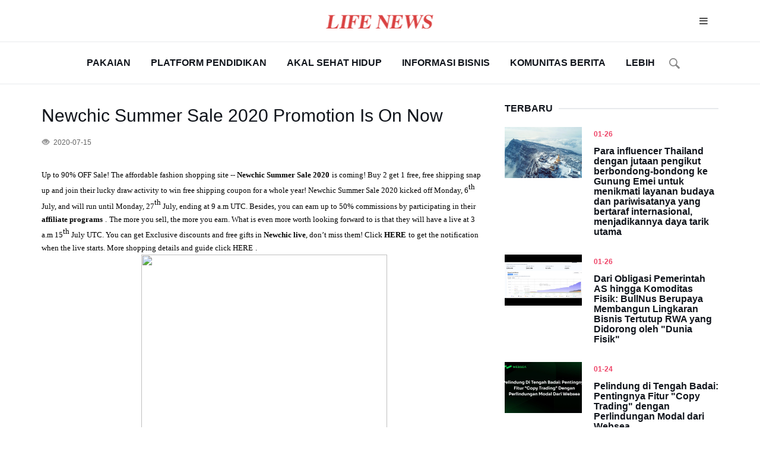

--- FILE ---
content_type: text/html;charset=UTF-8
request_url: http://life.parisdaily.org/info/Newchic-Summer-Sale-2020-Promotion-Is-On-Now-20071594811.html
body_size: 5019
content:
<!DOCTYPE html>
<html>
<head>
<title>
	Newchic Summer Sale 2020 Promotion Is On Now</title>
<META name="description" content="Up to 90% OFF Sale! The affordable fashion shopping site -- Newchic Summer Sale 2020 is coming! Buy 2 get 1 free, free shipping snap up and join their lucky draw activity to win free shipping coupon for a whole year! Newchic Summer Sale 2020 kicked off Monday, 6th July, and will run until Monday, 27th July, ending at 9 a.m UTC. Besides, you can earn up to 50% commissions by participating in their affiliate programs . The more you sell, the more you earn. What is even more worth looking forward to is that they will have a live at 3 a.m 15th July UTC. You can get Exclusive discounts and free gifts in Newchic live, don’t miss them! Click HERE to get the notification when the live starts. More shopping details and guide click HERE .

"/>
<META name="keywords" content="Newchic Summer Sale 2020 Promotion Is On Now"/>
<META name="copyright" content="©hak cipta2009-2020 Jaringan Informasi Kehidupan" /><meta charset="utf-8">
<meta http-equiv="X-UA-Compatible" content="IE=edge">
<meta name="viewport" content="width=device-width, initial-scale=1">
<link type="text/css" rel="stylesheet" href="/page/web/0007/static/css/bootstrap.min.css" />
<link rel="stylesheet" href="/page/web/0007/static/css/font-awesome.min.css">
<link type="text/css" rel="stylesheet" href="/page/web/0007/static/css/style.css" />
</head>
<body>
	<header id="header">
	<div id="nav">
		<div id="nav-top">
			<div class="container">
				<div class="nav-logo">
					<a href="/" class="logo"><img src="https://oss.ebuypress.com/up/allotment/210906/21090620174280262013.png" /></a>
				</div>
				<div class="nav-btns">
					<button class="aside-btn"><i class="fa fa-bars"></i></button>
				</div>
			</div>
		</div>
		<div id="nav-bottom">
			<div class="container">
				<ul class="nav-menu">
					<li><a href="/l/pakaian/20081911383147205785">pakaian</a></li>
							<li><a href="/l/Platform-pendidikan/20081911383133961784">Platform pendidikan</a></li>
							<li><a href="/l/Akal-sehat-hidup/20081911383150281733">Akal sehat hidup</a></li>
							<li><a href="/l/Informasi-bisnis/20081911383154850431">Informasi bisnis</a></li>
							<li><a href="/l/Komunitas-berita/20081911382465882314">Komunitas berita</a></li>
							<li>
							<a href="javascript:">Lebih</a>
							<div class="navhide">
								<a href="/l/karya-seni/20081911382460677154">karya seni</a>
										<a href="/l/Permainan/20081911383141190412">Permainan</a>
										<a href="/l/Hiburan/20081911383144391756">Hiburan</a>
										<a href="/l/Teknologi/20081911383161311638">Teknologi</a>
										<a href="/l/Mobil/20081911383138260503">Mobil</a>
										<a href="/l/Perumahan/20081911382471420643">Perumahan</a>
										<a href="/l/Kesehatan/20081911382487122467">Kesehatan</a>
										<a href="/l/Olahraga/20081911382468774898">Olahraga</a>
										<a href="/l/Makanan/20081911382475325854">Makanan</a>
										<a href="/l/Cerdas/20081911382478169199">Cerdas</a>
										<a href="/l/Hotel/20081911382493279402">Hotel</a>
										<a href="/l/Orangtua-anak/20081911382484363588">Orangtua-anak</a>
										<a href="/l/Keuangan/20081911382481042182">Keuangan</a>
										</div>
						</li>
					<li>
						<i class="ssi"><img src="/page/web/0007/static/images/search_03.png"/></i>
						<div class="ssbox clearfix">
							<input type="text" class="fl ss1" placeholder="Silakan masukkan kata kunci" id="searchData" value="" />
							<input type="submit" class="fl ss2" value="" onclick="headSearch()" />
						</div>
						<script type="text/javascript">
							function headSearch() {
								if($("#searchData").val() != null && $("#searchData").val() != ""){
									window.location.href = "/s?searchData="+$("#searchData").val();
								}else{
									alert("Silakan masukkan kata kunci");
									return false;
								}
							}
						</script>
					</li>
				</ul>
			</div>
		</div>
		<div id="nav-aside">
			<ul class="nav-aside-menu">
				<li><a href="/">Rumah</a></li>
				<li><a href="/l/pakaian/20081911383147205785">pakaian</a></li>
						<li><a href="/l/Platform-pendidikan/20081911383133961784">Platform pendidikan</a></li>
						<li><a href="/l/Akal-sehat-hidup/20081911383150281733">Akal sehat hidup</a></li>
						<li><a href="/l/Informasi-bisnis/20081911383154850431">Informasi bisnis</a></li>
						<li><a href="/l/Komunitas-berita/20081911382465882314">Komunitas berita</a></li>
						<li><a href="/l/karya-seni/20081911382460677154">karya seni</a></li>
						<li><a href="/l/Permainan/20081911383141190412">Permainan</a></li>
						<li><a href="/l/Hiburan/20081911383144391756">Hiburan</a></li>
						<li><a href="/l/Teknologi/20081911383161311638">Teknologi</a></li>
						<li><a href="/l/Mobil/20081911383138260503">Mobil</a></li>
						<li><a href="/l/Perumahan/20081911382471420643">Perumahan</a></li>
						<li><a href="/l/Kesehatan/20081911382487122467">Kesehatan</a></li>
						<li><a href="/l/Olahraga/20081911382468774898">Olahraga</a></li>
						<li><a href="/l/Makanan/20081911382475325854">Makanan</a></li>
						<li><a href="/l/Cerdas/20081911382478169199">Cerdas</a></li>
						<li><a href="/l/Hotel/20081911382493279402">Hotel</a></li>
						<li><a href="/l/Orangtua-anak/20081911382484363588">Orangtua-anak</a></li>
						<li><a href="/l/Keuangan/20081911382481042182">Keuangan</a></li>
						<li>
					<div class="ssbox1 clearfix">
						<input type="text" class="fl ss1" placeholder="Silakan masukkan kata kunci" id="wap_searchData" value="" />
						<input type="submit" class="fl ss2" value="" onclick="wap_headSearch()" />
					</div>
					<script type="text/javascript">
						function wap_headSearch() {
							if($("#wap_searchData").val() != null && $("#wap_searchData").val() != ""){
								window.location.href = "/s?searchData="+$("#wap_searchData").val();
							}else{
								alert("Silakan masukkan kata kunci");
								return false;
							}
						}
					</script>
				</li>
			</ul>
			<button class="nav-close nav-aside-close"><span></span></button>
		</div>
	</div>
</header><div class="section">
		<div class="container">
			<div class="row">
				<div class="col-md-8">
					<div class="section-row">
							<div class="iftop">
								<h4>Newchic Summer Sale 2020 Promotion Is On Now</h4>
								<p><span><img src="/page/web/0007/static/images/if2.png"/>2020-07-15</span>
								</div>
							<meta http-equiv="Content-Type" content="text/html; charset=UTF-8"/><style>p{margin-top:0pt;margin-bottom:1pt;}
p.X1{text-align:justified;}
span.X1{font-family:'Calibri';font-size:10.0pt;}
p.X2{text-align:left;margin-top:0.0pt;margin-bottom:0.0pt;}
span.X2{font-family:'宋体';font-size:18.0pt;font-weight:bold;}
span.X5{color:#0000ff;text-decoration:underline;}</style><p class="X1 X2" style="text-align:left;text-indent:0.0pt;text-align:right;text-indent:0.0pt;text-indent:0.0pt;margin-top:2.0pt;margin-bottom:7.0pt;"><br/></p><p><span style="font-family:&#39;微软雅黑&#39;;font-size:10.0pt;color:#000000;background-color:#ffffff;">Up to 90% OFF Sale! The affordable fashion shopping site -- </span><a href="https://www.newchic.com/tempages-Newchic-Summer-Sale/tid-9178.html?utm_source=google&utm_medium=organic&utm_campaign=PRblog&utm_content=2592"><span style="font-family:&#39;微软雅黑&#39;;font-size:10.0pt;font-weight:bold;color:#000000;background-color:#ffffff;">Newchic Summer Sale 2020</span> </a><span style="font-family:&#39;微软雅黑&#39;;font-size:10.0pt;color:#000000;background-color:#ffffff;"> is coming! Buy 2 get 1 free, free shipping snap up and join their lucky </span><span id="_GoBack"></span><span style="font-family:&#39;微软雅黑&#39;;font-size:10.0pt;color:#000000;background-color:#ffffff;">draw activity to win free shipping coupon for a whole year! Newchic Summer Sale 2020 kicked off Monday, 6</span><span style="font-family:&#39;微软雅黑&#39;;font-size:10.0pt;color:#000000;background-color:#ffffff;vertical-align:super;">th</span><span style="font-family:&#39;微软雅黑&#39;;font-size:10.0pt;color:#000000;background-color:#ffffff;"> July, and will run until Monday, 27</span><span style="font-family:&#39;微软雅黑&#39;;font-size:10.0pt;color:#000000;background-color:#ffffff;vertical-align:super;">th</span><span style="font-family:&#39;微软雅黑&#39;;font-size:10.0pt;color:#000000;background-color:#ffffff;"> July, ending at 9 a.m UTC. Besides, you can earn up to 50% commissions by participating in their </span><a href="https://www.newchic.com/account/affiliateProgram.html?flagType=3"><span style="font-family:&#39;微软雅黑&#39;;font-size:10.0pt;font-weight:bold;color:#000000;background-color:#ffffff;">affiliate programs</span> </a><a href="https://www.newchic.com/account/affiliateProgram.html?flagType=3"><span style="font-family:&#39;微软雅黑&#39;;font-size:10.0pt;color:#000000;background-color:#ffffff;">.</span> </a><span style="font-family:&#39;微软雅黑&#39;;font-size:10.0pt;color:#000000;background-color:#ffffff;"> The more you sell, the more you earn. What is even more worth looking forward to is that they will have a live at 3 a.m 15</span><span style="font-family:&#39;微软雅黑&#39;;font-size:10.0pt;color:#000000;background-color:#ffffff;vertical-align:super;">th</span><span style="font-family:&#39;微软雅黑&#39;;font-size:10.0pt;color:#000000;background-color:#ffffff;"> July UTC. You can get Exclusive discounts and free gifts in </span><span style="font-family:&#39;微软雅黑&#39;;font-size:10.0pt;font-weight:bold;color:#000000;background-color:#ffffff;">Newchic live</span><span style="font-family:&#39;微软雅黑&#39;;font-size:10.0pt;color:#000000;background-color:#ffffff;">, don</span><span style="font-family:&#39;微软雅黑&#39;;font-size:10.0pt;color:#000000;background-color:#ffffff;">’</span><span style="font-family:&#39;微软雅黑&#39;;font-size:10.0pt;color:#000000;background-color:#ffffff;">t miss them! Click </span><a href="https://m.me/1691776254387133?ref=engagement:17dn:0"><span style="font-family:&#39;微软雅黑&#39;;font-size:10.0pt;font-weight:bold;color:#000000;background-color:#ffffff;">HERE</span> </a><span style="font-family:&#39;微软雅黑&#39;;font-size:10.0pt;color:#000000;background-color:#ffffff;"> to get the notification when the live starts. More shopping details and guide click </span><a href="https://blog.newchic.com/newchic-summer-sale-2020.html"><span style="font-family:&#39;微软雅黑&#39;;font-size:10.0pt;color:#000000;background-color:#ffffff;">HERE</span> </a><span style="font-family:&#39;微软雅黑&#39;;font-size:10.0pt;color:#000000;background-color:#ffffff;">.</span></p><p style="text-align: center;"><img height="414.65pt" src="http://02100.vip/upload/img/200714/20071414220738448483.png" width="414.65pt"/></p><p><span style="font-family:&#39;微软雅黑&#39;;font-size:10.0pt;">Newchic </span><span style="font-family:&#39;微软雅黑&#39;;font-size:10.0pt;">was officially launched in 2015.</span><span id="OLE_LINK2"></span><span style="font-family:&#39;微软雅黑&#39;;font-size:10.0pt;"> </span><span style="font-family:&#39;微软雅黑&#39;;font-size:10.0pt;">It</span><span style="font-family:&#39;微软雅黑&#39;;font-size:10.0pt;">’</span><span style="font-family:&#39;微软雅黑&#39;;font-size:10.0pt;">s a B2C cross-border e-commerce fashion shopping destination and has a wide selection of fashion product categories ranging from clothing, shoes, bags, beauty accessories and home &amp; living, creating Socofy, Lostisy, Menico, O-newe, Gracila, and other well-known individual brands. </span><span style="font-family:&#39;微软雅黑&#39;;font-size:10.0pt;">By 2018, Newchic has </span><span style="font-family:&#39;微软雅黑&#39;;font-size:10.0pt;color:#000000;">established English, Russian, German, Italian, French, Spanish, Portuguese, Arabic, Hindi, Japanese, and other languages sites and </span><span id="OLE_LINK1"></span><span style="font-family:&#39;微软雅黑&#39;;font-size:10.0pt;">jumped to NO.67 in the rankings of similar websites around the world and has grown into a website with tens of millions of registered users and annual sales of nearly $1 billion.</span></p><p style="text-align:left;"><span style="font-family:&#39;微软雅黑&#39;;font-size:10.0pt;color:#000000;">Newchic aims to discover new fashion trends and explore the unique style that combines with art through independent design. They are committed to leading the users to pursuit the ideal life of leisure and comfort and inspire them to define their beauty.</span></p><p><span style="font-family:&#39;微软雅黑&#39;;font-size:10.0pt;">Come and join </span><span style="font-family:&#39;微软雅黑&#39;;font-size:10.0pt;font-weight:bold;">Newchic summer sale 2020</span><span style="font-family:&#39;微软雅黑&#39;;font-size:10.0pt;"> to save your money, up to 90% OFF, get free shipping coupons for a whole year!</span></p><p><img height="414.65pt" src="http://02100.vip/upload/img/200714/20071414220748855458.png" width="414.65pt"/></p><p><span style="font-family:&#39;Times New Roman&#39;;font-size:12.0pt;">Newchic summer sale 2020</span><span style="font-family:&#39;Times New Roman&#39;;font-size:12.0pt;">: from </span><span style="font-family:&#39;Times New Roman&#39;;font-size:12.0pt;">July</span><span style="font-family:&#39;Times New Roman&#39;;font-size:12.0pt;"> </span><span style="font-family:&#39;Times New Roman&#39;;font-size:12.0pt;">6th</span><span style="font-family:&#39;Times New Roman&#39;;font-size:12.0pt;"> to </span><span style="font-family:&#39;Times New Roman&#39;;font-size:12.0pt;">July 21st</span></p><p><br/></p><p><span style="font-family:&#39;Times New Roman&#39;;">For more information, visit </span><a href="http://www.newchic.com?utm_source=seolink&utm_medium=prnews&utm_content=7779"><span style="font-family:&#39;Times New Roman&#39;;">www.newchic.com</span> </a><span style="font-family:&#39;Times New Roman&#39;;"> or call Newchic at + 00852 - 81931379 (Office time: 9:00am to 6:00pm GMT + 08:00).</span></p><p><br/></p><p><br/></p></div>
						<div class="iftxtb">
							<i class="fa fa-warning mr5"></i>Penafian: Artikel ini direproduksi dari media lain. Tujuan pencetakan ulang adalah untuk menyampaikan lebih banyak informasi. Ini tidak berarti bahwa situs web ini setuju dengan pandangannya dan bertanggung jawab atas keasliannya, dan tidak memikul tanggung jawab hukum apa pun. Semua sumber daya di situs ini dikumpulkan di Internet. Tujuan berbagi hanya untuk pembelajaran dan referensi semua orang. Jika ada pelanggaran hak cipta atau kekayaan intelektual, silakan tinggalkan pesan kepada kami.</div>
					</div>
				<div class="col-md-4">
					<div class="aside-widget">
						<div class="section-title">
							<h2 class="title">Terbaru</h2>
						</div>
						<div class="post post-widget">
									<a class="post-img" href="/info/t-2601260160.html" target="_blank">
										<img src="/up/2026/0126/26012616111101825804.jpeg" /></a>
									<div class="post-body">
										<div class="post-category">
											<a href="javascript:">01-26</a>
										</div>
										<h3 class="post-title"><a href="/info/t-2601260160.html" target="_blank">Para influencer Thailand dengan jutaan pengikut berbondong-bondong ke Gunung Emei untuk menikmati layanan budaya dan pariwisatanya yang bertaraf internasional, menjadikannya daya tarik utama</a></h3>
									</div>
								</div>
							<div class="post post-widget">
									<a class="post-img" href="/info/t-2601260136.html" target="_blank">
										<img src="/up/2026/0126/26012609343768039253.jpeg" /></a>
									<div class="post-body">
										<div class="post-category">
											<a href="javascript:">01-26</a>
										</div>
										<h3 class="post-title"><a href="/info/t-2601260136.html" target="_blank">Dari Obligasi Pemerintah AS hingga Komoditas Fisik: BullNus Berupaya Membangun Lingkaran Bisnis Tertutup RWA yang Didorong oleh "Dunia Fisik"</a></h3>
									</div>
								</div>
							<div class="post post-widget">
									<a class="post-img" href="/info/t-2601240130.html" target="_blank">
										<img src="/up/2026/0124/26012409303587922340.jpeg" /></a>
									<div class="post-body">
										<div class="post-category">
											<a href="javascript:">01-24</a>
										</div>
										<h3 class="post-title"><a href="/info/t-2601240130.html" target="_blank">Pelindung di Tengah Badai: Pentingnya Fitur "Copy Trading" dengan Perlindungan Modal dari Websea</a></h3>
									</div>
								</div>
							</div>
				</div>
			</div>
		</div>
	</div>
	
	<footer id="footer">
	<div class="container">
		<div class="row">
			<div class="col-md-12">
				<div class="footer-widget">
					<h3 class="footer-title">Tautan ramah</h3>
					<div class="tags-widget">
						<ul>
							<li><a href="http://camscannerbest.com/" target="_blank">Jurnal pindai serba</a></li>
							<li><a href="http://indonesiamerchant.com/" target="_blank">Merchant indonesia</a></li>
							<li><a href="http://idinfomation.com/" target="_blank">Informasi indonesia</a></li>
							<li><a href="http://jakartapost.org/" target="_blank">Pos Jakarta</a></li>
							<li><a href="http://jakartaglobe.org/" target="_blank">Jakarta Globe</a></li>
							<li><a href="http://idbisnis.org/" target="_blank">Masyarakat Ekonomi Indonesia</a></li>
							<li><a href="http://antarapress.com/" target="_blank">Yaantara</a></li>
							<li><a href="http://idtv.club/" target="_blank">TV Indonesia</a></li>
							<li><a href="http://idedu.club/" target="_blank">Jaringan Pendidikan Indonesia</a></li>
							<li><a href="http://ideconomy.com" target="_blank">Berita Ekonomi Indonesia/</a></li>
							<li><a href="http://haixunpress.vip/" target="_blank">Jurnal Informasi Jaringan</a></li>
							<li><a href="http://gcapay.club/" target="_blank">Informasi keuangan online</a></li>
							</ul>
					</div>
				</div>
			</div>
		</div>
		
		<div class="footer-bottom row">
			<div class="col-md-12">
				<div class="footer-copyright">
					©hak cipta2009-2020 Jaringan Informasi Kehidupan&nbsp;&nbsp;
					&nbsp;&nbsp;
					<a href="/m" target="_blank" style="color:#fff">Hubungi kami</a>&nbsp;&nbsp;
					<a href="/siteMap" target="_blank" style="color:#fff">SiteMap</a>
				</div>
			</div>
		</div>
	</div>
</footer>

<script src="/page/web/0007/static/js/jquery.min.js"></script>
<script src="/page/web/0007/static/js/bootstrap.min.js"></script>
<script src="/page/web/0007/static/js/jquery.stellar.min.js"></script>
<script src="/page/web/0007/static/js/main.js"></script>
<script src="/page/web/0007/static/js/swiper.min.js" type="text/javascript" charset="utf-8"></script>
<script type="text/javascript">
	var swiper = new Swiper('.swiper-container-bn', {
      navigation: {
        nextEl: '.swiper-button-next-bn',
        prevEl: '.swiper-button-prev-bn',
      },
      //effect: 'fade',
      pagination: {
        el: '.swiper-pagination',
        clickable: true,
      },
      loop: true,
    });
</script>

<script type="text/javascript">
	$(".ssi").click(function(){
		$(this).siblings(".ssbox").show();
	})
	$(document).bind("click",function(e){
        var target = $(e.target);
        if(target.closest(".ssbox,.ssi").length == 0){
			$(".ssbox").hide();
        }
	})
</script></body>
</html>